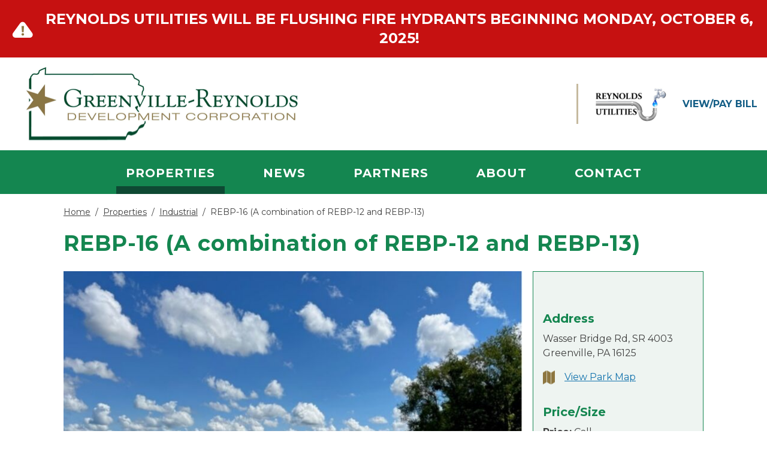

--- FILE ---
content_type: text/html; charset=UTF-8
request_url: https://www.greenvillereynolds.com/properties/rebp-16-a-combination-of-rebp-12-and-rebp-13?type=industrial
body_size: 5738
content:
<!DOCTYPE html>
<html lang="en">
<head>
  <meta name="viewport" content="width=device-width, initial-scale=1.0">

    <link rel="alternate" hreflang="en" href="https://www.greenvillereynolds.com">

    <link rel="home" href="https://www.greenvillereynolds.com/">
<link rel="canonical" href="https://www.greenvillereynolds.com/properties/rebp-16-a-combination-of-rebp-12-and-rebp-13">
<meta property="og:url" content="https://www.greenvillereynolds.com/properties/rebp-16-a-combination-of-rebp-12-and-rebp-13"><meta name="twitter:url" content="https://www.greenvillereynolds.com/properties/rebp-16-a-combination-of-rebp-12-and-rebp-13"><meta property="og:locale" content="en-US">
<title>REBP-16 (A combination of REBP-12 and REBP-13) | Greenville-Reynolds</title>
    <meta name="description" content="Greenville-Reynolds Development Corporation is a nonprofit that owns and leases out industrial building space to assist growing businesses in the region.">
    <meta name="image" content="https://assets.nlcnet.net/0735/_image_transforms/SEO/_1200x675_crop_center-center_none/557/SEO-Image-GRDC.jpg">
    <meta name="referrer" content="no-referrer-when-downgrade">
    <meta property="og:type" content="website">
    <meta name="twitter:card" content="summary_large_image">
    <meta property="og:title" content="REBP-16 (A combination of REBP-12 and REBP-13)">
    <meta property="og:description" content="Greenville-Reynolds Development Corporation is a nonprofit that owns and leases out industrial building space to assist growing businesses in the region.">
    <meta property="og:image" content="https://assets.nlcnet.net/0735/_image_transforms/SEO/_1200x630_crop_center-center_none/557/SEO-Image-GRDC.jpg">
    <meta name="twitter:title" content="REBP-16 (A combination of REBP-12 and REBP-13)">
    <meta name="twitter:description" content="Greenville-Reynolds Development Corporation is a nonprofit that owns and leases out industrial building space to assist growing businesses in the region.">
    <meta name="twitter:image" content="https://assets.nlcnet.net/0735/_image_transforms/SEO/_1200x600_crop_center-center_none/557/SEO-Image-GRDC.jpg">
    <meta property="og:image:type" content="image/jpeg">
    <meta property="og:image:width" content="1200">
    <meta property="og:image:height" content="630">
    
    <link rel="alternate" href="https://www.greenvillereynolds.com/properties/rebp-16-a-combination-of-rebp-12-and-rebp-13" hreflang="en-us">
        <!-- Google Analytics -->
  <script async src="https://www.googletagmanager.com/gtag/js?id=G-QJN7QWX62Z"></script>
  <script>
    window.dataLayer = window.dataLayer || [];
    function gtag(){dataLayer.push(arguments);}
    gtag('js', new Date());

    gtag('config', 'G-QJN7QWX62Z');
  </script>

    <link rel="preconnect" href="https://fonts.googleapis.com">
  <link rel="preconnect" href="https://fonts.gstatic.com" crossorigin>
  <link href="https://fonts.googleapis.com/css2?family=Montserrat:ital,wght@0,400;0,700;1,400;1,700&display=swap" rel="stylesheet">

      <link rel="apple-touch-icon" sizes="180x180" href="/favicon/apple-touch-icon.png">
<link rel="icon" type="image/png" sizes="32x32" href="/favicon/favicon-32x32.png">
<link rel="icon" type="image/png" sizes="16x16" href="/favicon/favicon-16x16.png">
<link rel="manifest" href="/favicon/site.webmanifest">
<link rel="mask-icon" href="/favicon/safari-pinned-tab.svg" color="#002f87">
<meta name="msapplication-TileColor" content="#002f87">
<meta name="theme-color" content="#ffffff">

    <link href="https://cdn.jsdelivr.net/npm/@fancyapps/ui@4.0/dist/fancybox.css" rel="stylesheet">

  <!-- Custom styles for this template -->
  <link href="https://www.greenvillereynolds.com/app/styles-51d43b98c8.css" rel="stylesheet">

    
</head>
<body class="font-primary text-content-text">
    <a href="#main-content-start" class="sr-only sr-only-focusable" title="Skip over the navigation directly to main content of the page">Skip to main content</a>
    <div id="page-wrap">
      <div class="bg-[#C61111]">
  <div class="px-4 py-4 xl:container md:text-center">
    <p class="flex items-center justify-center text-xl font-bold text-white md:text-2xl">
                  <img class="mr-2" src="/img/icons/icon-emergency.png" alt="">        REYNOLDS UTILITIES WILL BE FLUSHING FIRE HYDRANTS BEGINNING MONDAY, OCTOBER 6, 2025!
      </p>
  </div>
</div>

    <header class=" border-b-[6px] border-brand-green lg:border-0">
  <div class="bg-white">
    <div class="xl:container">
      <div class="flex items-center justify-between lg:p-4">
        <div class="logo ml-4 max-w-[246px] lg:max-w-none "><a href="/" title="Back to Home Page"><img class="" src="/img/grdc-logo.png" alt="Greenville-Reynolds" /></a></div>
        <div class="flex items-center lg:border-l-[3px] lg:border-brand-gold/50 border-opacity-50 pl-4">
          <div class="hidden logo lg:block"><a href="/ru" title="Back to Home Page"><img class="w-[142px]" src="/img/ru-logo.png" alt="Greenville-Reynolds" /></a></div>
          <a href="https://reynolds.epayub.com/Account/Login" target="_blank" class="text-brand-blue font-bold border-l-[3px] lg:border-0 border-brand-gold/50 pl-4 upprecase text-center lg:text-left">VIEW/<br class="lg:hidden">PAY BILL</a>
          <button type="button" aria-label="Main Navigation Toggle" title="Main Navigation Toggle" aria-haspopup="true" aria-controls="main-nav" aria-expanded="false" class="px-4 ml-4 main-nav-toggle lg:hidden py-7 bg-brand-green" id="main-nav-toggle">
            <svg class="svg-inline--fa fa-bars fa-w-14 h-8 w-8 inline-block text-white" aria-hidden="true" focusable="false" data-prefix="fas" data-icon="bars" role="img" xmlns="http://www.w3.org/2000/svg" viewBox="0 0 448 512"><path fill="currentColor" d="M16 132h416c8.837 0 16-7.163 16-16V76c0-8.837-7.163-16-16-16H16C7.163 60 0 67.163 0 76v40c0 8.837 7.163 16 16 16zm0 160h416c8.837 0 16-7.163 16-16v-40c0-8.837-7.163-16-16-16H16c-8.837 0-16 7.163-16 16v40c0 8.837 7.163 16 16 16zm0 160h416c8.837 0 16-7.163 16-16v-40c0-8.837-7.163-16-16-16H16c-8.837 0-16 7.163-16 16v40c0 8.837 7.163 16 16 16z"></path></svg>

          </button>
        </div>
      </div>
    </div>
  </div>
  <div class="bg-brand-green">
    <div class="xl:container">
          <nav class="absolute left-0 z-10 hidden w-full lg:text-center bg-brand-green lg:bg-transparent lg:w-auto lg:static lg:block" id="main-nav" role="menu" tabindex="-1"><ul class="inline list-none divide-y-2 divide-white/80 lg:divide-y-0"><li class="lg:relative lg:inline-block group"><div class="flex items-center justify-between px-6"><a class="flex-grow block lg:px-4 py-3 lg:py-2 lg:pt-6 lg:border-b-[13px] border-brand-green font-bold uppercase tracking-wider text-white transition-colors duration-300 ease-linear lg:hover:border-brand-green-dark lg:focus:border-brand-green-dark lg:inline-block text-xl" role="menuitem" href="https://www.greenvillereynolds.com/properties">
                Properties
              </a><button type="button" aria-label="Main Navigation Subpages Toggle" title="Main Navigation Subpages Toggle" aria-expanded="false" aria-controls="main-navigation-subpages" _="on click toggle .hidden on the <div/> in me then toggle .hidden on the next <ul/>"><div class="block px-4 text-white main-nav-chevron lg:hidden"><svg class="svg-inline--fa fa-chevron-right fa-w-10 h-5 w-5 inline-block" aria-hidden="true" focusable="false" data-prefix="fas" data-icon="chevron-right" role="img" xmlns="http://www.w3.org/2000/svg" viewBox="0 0 320 512"><path fill="currentColor" d="M285.476 272.971L91.132 467.314c-9.373 9.373-24.569 9.373-33.941 0l-22.667-22.667c-9.357-9.357-9.375-24.522-.04-33.901L188.505 256 34.484 101.255c-9.335-9.379-9.317-24.544.04-33.901l22.667-22.667c9.373-9.373 24.569-9.373 33.941 0L285.475 239.03c9.373 9.372 9.373 24.568.001 33.941z"></path></svg></div><div class="hidden px-4 text-white main-nav-chevron lg:hidden"><svg class="svg-inline--fa fa-chevron-down fa-w-14 h-5 w-5 inline-block" aria-hidden="true" focusable="false" data-prefix="fas" data-icon="chevron-down" role="img" xmlns="http://www.w3.org/2000/svg" viewBox="0 0 448 512"><path fill="currentColor" d="M207.029 381.476L12.686 187.132c-9.373-9.373-9.373-24.569 0-33.941l22.667-22.667c9.357-9.357 24.522-9.375 33.901-.04L224 284.505l154.745-154.021c9.379-9.335 24.544-9.317 33.901.04l22.667 22.667c9.373 9.373 9.373 24.569 0 33.941L240.971 381.476c-9.373 9.372-24.569 9.372-33.942 0z"></path></svg></div></button></div><ul id="main-navigation-subpages" class="z-20 hidden w-full px-3 divide-y shadow-lg lg:absolute left-6 lg:w-64 divide-brand-green lg:group-hover:block bg-brand-green-light top-18"><li><a class="block py-3 text-lg text-[#333333] font-bold text-left normal-case hover:text-brand-green" href="https://www.greenvillereynolds.com/properties/business-commercial-properties">Business Commercial Properties</a></li><li><a class="block py-3 text-lg text-[#333333] font-bold text-left normal-case hover:text-brand-green" href="https://www.greenvillereynolds.com/properties/industrial-properties">Industrial Properties</a></li><li><a class="block py-3 text-lg text-[#333333] font-bold text-left normal-case hover:text-brand-green" href="https://www.greenvillereynolds.com/properties/multi-family-allotment-properties">Multi-Family Allotment Properties</a></li><li><a class="block py-3 text-lg text-[#333333] font-bold text-left normal-case hover:text-brand-green" href="https://www.greenvillereynolds.com/properties/residential-allotment-properties">Residential Allotment Properties</a></li><li><a class="block py-3 text-lg text-[#333333] font-bold text-left normal-case hover:text-brand-green" href="https://www.greenvillereynolds.com/properties/residential-single-lot-properties">Residential Single Lot Properties</a></li></ul></li><li class="lg:relative lg:inline-block group"><div class="flex items-center justify-between px-6"><a class="flex-grow block lg:px-4 py-3 lg:py-2 lg:pt-6 lg:border-b-[13px] border-brand-green font-bold uppercase tracking-wider text-white transition-colors duration-300 ease-linear lg:hover:border-brand-green-dark lg:focus:border-brand-green-dark lg:inline-block text-xl" role="menuitem" href="https://www.greenvillereynolds.com/news">
                News
              </a></div></li><li class="lg:relative lg:inline-block group"><div class="flex items-center justify-between px-6"><a class="flex-grow block lg:px-4 py-3 lg:py-2 lg:pt-6 lg:border-b-[13px] border-brand-green font-bold uppercase tracking-wider text-white transition-colors duration-300 ease-linear lg:hover:border-brand-green-dark lg:focus:border-brand-green-dark lg:inline-block text-xl" role="menuitem" href="https://www.greenvillereynolds.com/partners">
                Partners
              </a></div></li><li class="lg:relative lg:inline-block group"><div class="flex items-center justify-between px-6"><a class="flex-grow block lg:px-4 py-3 lg:py-2 lg:pt-6 lg:border-b-[13px] border-brand-green font-bold uppercase tracking-wider text-white transition-colors duration-300 ease-linear lg:hover:border-brand-green-dark lg:focus:border-brand-green-dark lg:inline-block text-xl" role="menuitem" href="https://www.greenvillereynolds.com/about-greenville-reynolds-development-corp">
                About
              </a><button type="button" aria-label="Main Navigation Subpages Toggle" title="Main Navigation Subpages Toggle" aria-expanded="false" aria-controls="main-navigation-subpages" _="on click toggle .hidden on the <div/> in me then toggle .hidden on the next <ul/>"><div class="block px-4 text-white main-nav-chevron lg:hidden"><svg class="svg-inline--fa fa-chevron-right fa-w-10 h-5 w-5 inline-block" aria-hidden="true" focusable="false" data-prefix="fas" data-icon="chevron-right" role="img" xmlns="http://www.w3.org/2000/svg" viewBox="0 0 320 512"><path fill="currentColor" d="M285.476 272.971L91.132 467.314c-9.373 9.373-24.569 9.373-33.941 0l-22.667-22.667c-9.357-9.357-9.375-24.522-.04-33.901L188.505 256 34.484 101.255c-9.335-9.379-9.317-24.544.04-33.901l22.667-22.667c9.373-9.373 24.569-9.373 33.941 0L285.475 239.03c9.373 9.372 9.373 24.568.001 33.941z"></path></svg></div><div class="hidden px-4 text-white main-nav-chevron lg:hidden"><svg class="svg-inline--fa fa-chevron-down fa-w-14 h-5 w-5 inline-block" aria-hidden="true" focusable="false" data-prefix="fas" data-icon="chevron-down" role="img" xmlns="http://www.w3.org/2000/svg" viewBox="0 0 448 512"><path fill="currentColor" d="M207.029 381.476L12.686 187.132c-9.373-9.373-9.373-24.569 0-33.941l22.667-22.667c9.357-9.357 24.522-9.375 33.901-.04L224 284.505l154.745-154.021c9.379-9.335 24.544-9.317 33.901.04l22.667 22.667c9.373 9.373 9.373 24.569 0 33.941L240.971 381.476c-9.373 9.372-24.569 9.372-33.942 0z"></path></svg></div></button></div><ul id="main-navigation-subpages" class="z-20 hidden w-full px-3 divide-y shadow-lg lg:absolute left-6 lg:w-64 divide-brand-green lg:group-hover:block bg-brand-green-light top-18"><li><a class="block py-3 text-lg text-[#333333] font-bold text-left normal-case hover:text-brand-green" href="https://www.greenvillereynolds.com/about-greenville-reynolds-development-corp/our-services">Our Services</a></li><li><a class="block py-3 text-lg text-[#333333] font-bold text-left normal-case hover:text-brand-green" href="https://www.greenvillereynolds.com/about-greenville-reynolds-development-corp/history">History</a></li><li><a class="block py-3 text-lg text-[#333333] font-bold text-left normal-case hover:text-brand-green" href="https://www.greenvillereynolds.com/about-greenville-reynolds-development-corp/staff">Staff</a></li><li><a class="block py-3 text-lg text-[#333333] font-bold text-left normal-case hover:text-brand-green" href="https://www.greenvillereynolds.com/about-greenville-reynolds-development-corp/park-occupants">Park Occupants</a></li></ul></li><li class="lg:relative lg:inline-block group"><div class="flex items-center justify-between px-6"><a class="flex-grow block lg:px-4 py-3 lg:py-2 lg:pt-6 lg:border-b-[13px] border-brand-green font-bold uppercase tracking-wider text-white transition-colors duration-300 ease-linear lg:hover:border-brand-green-dark lg:focus:border-brand-green-dark lg:inline-block text-xl" role="menuitem" href="https://www.greenvillereynolds.com/contact">
                Contact
              </a></div></li></ul><div class="p-6 bg-brand-green-dark lg:hidden"><a href="/ru" title="Back to Home Page"><img class="w-[190px]" src="/img/ru-logo.png" alt="Greenville-Reynolds" /></a></div></nav>    </div>
  </div>
</header>
  
      
        
        
                                
    
  <div class="px-4 xl:px-0 lg:container !max-w-[1100px]">
          <div id="page">
  <div id="crumbs" class="hidden md:block">
              <ul class="my-5 space-x-2 text-sm text-content-text"><li class="inline-block"><a href="/">Home</a></li><li class="inline-block">/</li><li class="inline-block"><a href="/properties">Properties</a></li><li class="inline-block">/</li><li class="inline-block"><a href="https://www.greenvillereynolds.com/properties/industrial-properties">Industrial</a></li><li class="inline-block">/</li><li class="inline-block">REBP-16 (A combination of REBP-12 and REBP-13)</li></ul>          </div>

  <div id="content" class="flex gap-8 justify-items-start">
    <div id="main-content-start" class="flex-grow max-w-full">
                <h1 class="main-heading">REBP-16 (A combination of REBP-12 and REBP-13)</h1>
                    <div class="items-start mb-8 md:flex">
            <div>
              <a href="https://assets.nlcnet.net/0735/images/Property-Images/REBP-16-1.jpg" rel="fancybox" data-fancybox="gallery">
                <img class="mb-2" src="https://assets.nlcnet.net/0735/_image_transforms/Property-Images/_propertyMainImage/REBP-16-1.jpg" alt="">
              </a>

                              <div class="flex">
                                      <a href="https://assets.nlcnet.net/0735/images/Property-Images/REBP-16-2.jpg" rel="fancybox" data-fancybox="gallery" class="block max-w-[169px] mr-2 last:mr-0">
                      <img class="w-full" src="https://assets.nlcnet.net/0735/_image_transforms/Property-Images/_landscape4Small/REBP-16-2.jpg" alt="">
                    </a>
                                      <a href="https://assets.nlcnet.net/0735/images/Property-Images/REBP-16-3.jpg" rel="fancybox" data-fancybox="gallery" class="block max-w-[169px] mr-2 last:mr-0">
                      <img class="w-full" src="https://assets.nlcnet.net/0735/_image_transforms/Property-Images/_landscape4Small/REBP-16-3.jpg" alt="">
                    </a>
                                  </div>
                          </div>

            <div class="bg-brand-green-light border border-brand-green p-4 md:py-8 lg:py-16 justify-self-stretch w-full flex flex-col justify-center flex-[285px] flex-shrink-0 flex-grow-0 md:ml-4">

              <h2 class="mb-2 text-xl font-bold text-brand-green">Address</h2>
              <p class="mb-4">Wasser Bridge Rd, SR 4003<br/>Greenville, PA 16125</p>
              <a class="flex underline text-[#1373AE] hover:no-underline" href="https://assets.nlcnet.net/0735/documents/Rey-East-Business-Park-0425.pdf"><img class="mr-4" src="/img/icons/map.png" alt=""> View Park Map</a>
              <h2 class="mt-8 mb-2 text-xl font-bold text-brand-green">Price/Size</h2>
                              <p><strong>Price:</strong>  Call</p>
                                            <p><strong>Size:</strong> 145+ Acres</p>
              

              <h2 class="mt-8 mb-2 text-xl font-bold text-brand-green">Contact</h2>
              <p class="mb-4"><strong>Bradley Gosser</strong></p>
                              <a class="block mb-4 underline text-[#1373AE] hover:no-underline" href="tel:(724) 646-1144,101"><svg class="svg-inline--fa fa-phone-alt fa-w-16 h-6 w-6 inline-block text-brand-gold mr-4" aria-hidden="true" focusable="false" data-prefix="fas" data-icon="phone-alt" role="img" xmlns="http://www.w3.org/2000/svg" viewBox="0 0 512 512"><path fill="currentColor" d="M497.39 361.8l-112-48a24 24 0 0 0-28 6.9l-49.6 60.6A370.66 370.66 0 0 1 130.6 204.11l60.6-49.6a23.94 23.94 0 0 0 6.9-28l-48-112A24.16 24.16 0 0 0 122.6.61l-104 24A24 24 0 0 0 0 48c0 256.5 207.9 464 464 464a24 24 0 0 0 23.4-18.6l24-104a24.29 24.29 0 0 0-14.01-27.6z"></path></svg>(724) 646-1144 Ext. 101</a>
                                            <a class="block mb-4 underline text-[#1373AE] hover:no-underline" href="mailto:bgosser@greenvillereynolds.com"><svg class="svg-inline--fa fa-envelope fa-w-16 h-6 w-6 inline-block text-brand-gold mr-4" aria-hidden="true" data-prefix="fas" data-icon="envelope" role="img" xmlns="http://www.w3.org/2000/svg" viewBox="0 0 512 512"><path fill="currentColor" d="M502.3 190.8c3.9-3.1 9.7-.2 9.7 4.7V400c0 26.5-21.5 48-48 48H48c-26.5 0-48-21.5-48-48V195.6c0-5 5.7-7.8 9.7-4.7 22.4 17.4 52.1 39.5 154.1 113.6 21.1 15.4 56.7 47.8 92.2 47.6 35.7.3 72-32.8 92.3-47.6 102-74.1 131.6-96.3 154-113.7zM256 320c23.2.4 56.6-29.2 73.4-41.4 132.7-96.3 142.8-104.7 173.4-128.7 5.8-4.5 9.2-11.5 9.2-18.9v-19c0-26.5-21.5-48-48-48H48C21.5 64 0 85.5 0 112v19c0 7.4 3.4 14.3 9.2 18.9 30.6 23.9 40.7 32.4 173.4 128.7 16.8 12.2 50.2 41.8 73.4 41.4z"></path></svg>Email Bradley</a>
                          </div>
          </div>

          <div class="pb-4 mb-4 border-b-[3px] border-brand-gold/20">

            <h2 class="mb-4 text-2xl font-bold text-brand-green-dark">Additional Property Details</h2>

                          <p class="mb-3"><span class="font-bold">Zoning:</span> Industrial</p>
            
            
            
            
            
            
            
            
            
                          <p class="mb-3"><span class="font-bold">Rail:</span> No</p>
                      
          </div>

          <a class="font-bold underline text-content-link hover:no-underline" href="https://www.greenvillereynolds.com/properties/industrial-properties">View all Industrial Listings</a>


                                        
            </div>

      </div>
</div>
      </div>
</div>
  <footer class="mt-8">
  <div class="text-center bg-brand-green-dark">
    <div class="flex items-center justify-center gap-3 px-4 py-4 xl:container">
      <img src="/img/icons/icon-emergency.png" alt="">
      <p class="text-lg font-bold text-left text-white md:text-center">To report an emergency,<br class="md:hidden" > call <a class="underline hover:no-underline" href="tel:(724-646-1144)">(724) 646-1144</a> and press *</p>
    </div>
  </div>
  <div class="mt-4 bg-white">
    <div class="xl:container">
      <div class="p-2 text-center md:p-3">
        <h2 class="mb-3 text-xl font-bold text-brand-gold">Greenville-Reynolds Development Corporation </h2>
        <p class="mb-3">301 Arlington Dr., Greenville, PA 16125  <span class="hidden md:inline">|</span>  <a class="block underline md:inline text-content-link" href="tel:(724-646-1144)">(724) 646-1144</a></p>
        <p class="mb-4">Office Hours: Monday to Friday, 8 am to 4:30 pm</p>
        <div class="w-[200px] border-b-[3px] border-brand-gold mb-9 mt-9 mx-auto"></div>
        <p class="mb-4 text-sm italic text-center">&copy;2025 Greenville-Reynolds. <br class="block md:hidden">All Rights Reserved.</p>
        <p class="mb-6 text-sm italic"><a class="underline text-content-link hover:no-underline" href="/accessibility-statement">Accessibility Statement</a> <span class="hidden md:inline">|</span><br class="block mb-3 md:hidden"> <a class="underline text-content-link hover:no-underline" href="/privacy-policy">Privacy Policy</a> <span class="hidden md:inline">|</span><br class="block mb-3 md:hidden"> <a class="underline text-content-link hover:no-underline" href="/ru">Reynolds Utilities</a></p>
        <p class="signature"><a href="https://www.atomic74.com/" title="Website designed and manged by Tungsten Creative Group, Erie Pa.">content management, website design, e-commerce and web development services in Erie, Pennsylvania</a></p>
      </div>
    </div>
  </div>
</footer>
  
    <script src="https://unpkg.com/hyperscript.org@0.9.5"></script>

    <script src="https://www.greenvillereynolds.com/app/scripts-834aff2c40.js"></script>

    <script src="https://cdn.jsdelivr.net/npm/@fancyapps/ui@4.0/dist/fancybox.umd.js"></script>

  </body>
</html>


--- FILE ---
content_type: text/css
request_url: https://www.greenvillereynolds.com/app/styles-51d43b98c8.css
body_size: 9998
content:
*,::after,::before{box-sizing:border-box;border-width:0;border-style:solid;border-color:currentColor}::after,::before{--tw-content:''}html{line-height:1.5;-webkit-text-size-adjust:100%;-moz-tab-size:4;-o-tab-size:4;tab-size:4;font-family:ui-sans-serif,system-ui,-apple-system,BlinkMacSystemFont,"Segoe UI",Roboto,"Helvetica Neue",Arial,"Noto Sans",sans-serif,"Apple Color Emoji","Segoe UI Emoji","Segoe UI Symbol","Noto Color Emoji"}body{margin:0;line-height:inherit}hr{height:0;color:inherit;border-top-width:1px}abbr[title]{-webkit-text-decoration:underline dotted;text-decoration:underline dotted}h1,h2,h3,h4{font-size:inherit;font-weight:inherit}a{color:inherit;text-decoration:inherit}strong{font-weight:bolder}code{font-family:ui-monospace,SFMono-Regular,Menlo,Monaco,Consolas,"Liberation Mono","Courier New",monospace;font-size:1em}small{font-size:80%}sub{font-size:75%;line-height:0;position:relative;vertical-align:baseline}sub{bottom:-.25em}table{text-indent:0;border-color:inherit;border-collapse:collapse}button,input,select,textarea{font-family:inherit;font-size:100%;line-height:inherit;color:inherit;margin:0;padding:0}button,select{text-transform:none}[type=button],[type=submit],button{-webkit-appearance:button;background-color:transparent;background-image:none}[type=search]{-webkit-appearance:textfield;outline-offset:-2px}blockquote,figure,h1,h2,h3,h4,hr,p{margin:0}menu,ul{list-style:none;margin:0;padding:0}textarea{resize:vertical}input::-moz-placeholder,textarea::-moz-placeholder{opacity:1;color:#9ca3af}input:-ms-input-placeholder,textarea:-ms-input-placeholder{opacity:1;color:#9ca3af}input::placeholder,textarea::placeholder{opacity:1;color:#9ca3af}button{cursor:pointer}embed,iframe,img,svg,video{display:block;vertical-align:middle}img,video{max-width:100%;height:auto}[hidden]{display:none}*,::after,::before{--tw-translate-x:0;--tw-translate-y:0;--tw-rotate:0;--tw-skew-x:0;--tw-skew-y:0;--tw-scale-x:1;--tw-scale-y:1;--tw-transform:translateX(var(--tw-translate-x)) translateY(var(--tw-translate-y)) rotate(var(--tw-rotate)) skewX(var(--tw-skew-x)) skewY(var(--tw-skew-y)) scaleX(var(--tw-scale-x)) scaleY(var(--tw-scale-y));--tw-border-opacity:1;border-color:rgb(229 231 235 / var(--tw-border-opacity));--tw-ring-inset:var(--tw-empty, );/*!*//*!*/--tw-ring-offset-width:0px;--tw-ring-offset-color:#fff;--tw-ring-color:rgb(59 130 246 / 0.5);--tw-ring-offset-shadow:0 0 #0000;--tw-ring-shadow:0 0 #0000;--tw-shadow:0 0 #0000;--tw-shadow-colored:0 0 #0000;--tw-blur:var(--tw-empty, );/*!*//*!*/--tw-brightness:var(--tw-empty, );/*!*//*!*/--tw-contrast:var(--tw-empty, );/*!*//*!*/--tw-grayscale:var(--tw-empty, );/*!*//*!*/--tw-hue-rotate:var(--tw-empty, );/*!*//*!*/--tw-invert:var(--tw-empty, );/*!*//*!*/--tw-saturate:var(--tw-empty, );/*!*//*!*/--tw-sepia:var(--tw-empty, );/*!*//*!*/--tw-drop-shadow:var(--tw-empty, );/*!*//*!*/--tw-filter:var(--tw-blur) var(--tw-brightness) var(--tw-contrast) var(--tw-grayscale) var(--tw-hue-rotate) var(--tw-invert) var(--tw-saturate) var(--tw-sepia) var(--tw-drop-shadow)}.container{width:100%;margin-right:auto;margin-left:auto}@media (min-width:450px){.container{max-width:450px}}@media (min-width:768px){.container{max-width:768px}}@media (min-width:1024px){.container{max-width:1024px}}@media (min-width:1350px){.container{max-width:1350px}}.main-heading{margin-top:1rem;margin-bottom:1.5rem;font-size:2.25rem;font-weight:700;line-height:1.25;letter-spacing:.025em;--tw-text-opacity:1;color:rgb(20 134 80 / var(--tw-text-opacity))}@media (min-width:1024px){.main-heading{margin-top:0}}.btn{margin-bottom:1.5rem;display:inline-block;border-radius:.5rem;--tw-bg-opacity:1;background-color:rgb(20 134 80 / var(--tw-bg-opacity));padding-top:.75rem;padding-bottom:.75rem;padding-left:1rem;padding-right:1rem;font-size:1.125rem;line-height:1.75rem;font-weight:700;text-transform:uppercase;letter-spacing:.05em;--tw-text-opacity:1;color:rgb(255 255 255 / var(--tw-text-opacity));--tw-shadow:0 2px 4px rgba(0, 0, 0, 0.5);--tw-shadow-colored:0 2px 4px var(--tw-shadow-color);box-shadow:var(--tw-ring-offset-shadow,0 0 #0000),var(--tw-ring-shadow,0 0 #0000),var(--tw-shadow)}.btn:hover{--tw-bg-opacity:1;background-color:rgb(14 73 51 / var(--tw-bg-opacity))}.ru .main-heading{--tw-text-opacity:1;color:rgb(18 125 182 / var(--tw-text-opacity))}.ru .btn{--tw-bg-opacity:1;background-color:rgb(20 94 134 / var(--tw-bg-opacity))}.ru .btn:hover{--tw-bg-opacity:1;background-color:rgb(12 62 89 / var(--tw-bg-opacity))}.ru .btn.white{--tw-bg-opacity:1;background-color:rgb(255 255 255 / var(--tw-bg-opacity));--tw-text-opacity:1;color:rgb(20 94 134 / var(--tw-text-opacity))}.ru .btn.white:hover{--tw-text-opacity:1;color:rgb(18 125 182 / var(--tw-text-opacity))}.sr-only{position:absolute;width:1px;height:1px;padding:0;margin:-1px;overflow:hidden;clip:rect(0,0,0,0);white-space:nowrap;border-width:0}.visible{visibility:visible}.absolute{position:absolute}.relative{position:relative}.right-0{right:0}.top-\[50\%\]{top:50%}.left-0{left:0}.top-0{top:0}.left-6{left:1.5rem}.bottom-0{bottom:0}.z-10{z-index:10}.z-20{z-index:20}.clear-both{clear:both}.mx-auto{margin-left:auto;margin-right:auto}.-mx-4{margin-left:-1rem;margin-right:-1rem}.my-5{margin-top:1.25rem;margin-bottom:1.25rem}.my-3{margin-top:.75rem;margin-bottom:.75rem}.mt-6{margin-top:1.5rem}.mb-8{margin-bottom:2rem}.mb-4{margin-bottom:1rem}.mb-3{margin-bottom:.75rem}.mb-0{margin-bottom:0}.-mt-1{margin-top:-.25rem}.ml-0\.5{margin-left:.125rem}.ml-0{margin-left:0}.-mb-8{margin-bottom:-2rem}.mb-6{margin-bottom:1.5rem}.mb-2{margin-bottom:.5rem}.mt-4{margin-top:1rem}.mr-4{margin-right:1rem}.mr-2{margin-right:.5rem}.mt-0{margin-top:0}.mt-8{margin-top:2rem}.mb-9{margin-bottom:2.25rem}.mt-9{margin-top:2.25rem}.ml-4{margin-left:1rem}.mb-1{margin-bottom:.25rem}.-mt-2{margin-top:-.5rem}.mb-12{margin-bottom:3rem}.mt-16{margin-top:4rem}.mt-2{margin-top:.5rem}.mr-3{margin-right:.75rem}.mt-12{margin-top:3rem}.\!mb-0{margin-bottom:0!important}.mt-10{margin-top:2.5rem}.ml-2{margin-left:.5rem}.block{display:block}.inline-block{display:inline-block}.inline{display:inline}.flex{display:flex}.table{display:table}.grid{display:grid}.contents{display:contents}.hidden{display:none}.h-20{height:5rem}.h-4{height:1rem}.h-\[120px\]{height:120px}.h-5{height:1.25rem}.h-full{height:100%}.h-8{height:2rem}.h-6{height:1.5rem}.max-h-\[538px\]{max-height:538px}.max-h-\[56\.25vw\]{max-height:56.25vw}.max-h-12{max-height:3rem}.min-h-\[140px\]{min-height:140px}.w-20{width:5rem}.w-4{width:1rem}.w-full{width:100%}.w-max{width:-webkit-max-content;width:-moz-max-content;width:max-content}.w-5{width:1.25rem}.w-\[200px\]{width:200px}.w-\[142px\]{width:142px}.w-8{width:2rem}.w-6{width:1.5rem}.w-\[282px\]{width:282px}.w-\[13\%\]{width:13%}.w-\[310px\]{width:310px}.w-\[190px\]{width:190px}.w-\[280px\]{width:280px}.max-w-lg{max-width:32rem}.max-w-\[2000px\]{max-width:2000px}.max-w-\[243px\]{max-width:243px}.\!max-w-\[900px\]{max-width:900px!important}.max-w-\[246px\]{max-width:246px}.max-w-\[169px\]{max-width:169px}.max-w-\[870px\]{max-width:870px}.max-w-\[80\%\]{max-width:80%}.max-w-\[185px\]{max-width:185px}.max-w-full{max-width:100%}.\!max-w-\[870px\]{max-width:870px!important}.\!max-w-\[1100px\]{max-width:1100px!important}.max-w-5xl{max-width:64rem}.flex-\[40\%\]{flex:40%}.flex-\[44\%\]{flex:44%}.flex-\[285px\]{flex:285px}.flex-\[37\%\]{flex:37%}.flex-\[420px\]{flex:420px}.flex-\[45\%\]{flex:45%}.flex-\[185px\]{flex:185px}.flex-auto{flex:1 1 auto}.flex-shrink-0{flex-shrink:0}.flex-shrink{flex-shrink:1}.shrink{flex-shrink:1}.flex-grow-0{flex-grow:0}.flex-grow{flex-grow:1}.translate-y-0{--tw-translate-y:0px;transform:var(--tw-transform)}.transform{transform:var(--tw-transform)}.cursor-pointer{cursor:pointer}.resize{resize:both}.list-none{list-style-type:none}.grid-cols-2{grid-template-columns:repeat(2,minmax(0,1fr))}.grid-cols-1{grid-template-columns:repeat(1,minmax(0,1fr))}.flex-col{flex-direction:column}.flex-wrap{flex-wrap:wrap}.items-start{align-items:flex-start}.items-center{align-items:center}.justify-center{justify-content:center}.justify-between{justify-content:space-between}.justify-around{justify-content:space-around}.justify-items-start{justify-items:start}.gap-6{gap:1.5rem}.gap-4{gap:1rem}.gap-3{gap:.75rem}.gap-8{gap:2rem}.gap-16{gap:4rem}.gap-2{gap:.5rem}.gap-x-5{-moz-column-gap:1.25rem;column-gap:1.25rem}.gap-y-6{row-gap:1.5rem}.space-x-2>:not([hidden])~:not([hidden]){--tw-space-x-reverse:0;margin-right:calc(.5rem * var(--tw-space-x-reverse));margin-left:calc(.5rem * calc(1 - var(--tw-space-x-reverse)))}.space-x-1>:not([hidden])~:not([hidden]){--tw-space-x-reverse:0;margin-right:calc(.25rem * var(--tw-space-x-reverse));margin-left:calc(.25rem * calc(1 - var(--tw-space-x-reverse)))}.divide-y>:not([hidden])~:not([hidden]){--tw-divide-y-reverse:0;border-top-width:calc(1px * calc(1 - var(--tw-divide-y-reverse)));border-bottom-width:calc(1px * var(--tw-divide-y-reverse))}.divide-y-2>:not([hidden])~:not([hidden]){--tw-divide-y-reverse:0;border-top-width:calc(2px * calc(1 - var(--tw-divide-y-reverse)));border-bottom-width:calc(2px * var(--tw-divide-y-reverse))}.divide-gray-100>:not([hidden])~:not([hidden]){--tw-divide-opacity:1;border-color:rgb(243 244 246 / var(--tw-divide-opacity))}.divide-white\/80>:not([hidden])~:not([hidden]){border-color:rgb(255 255 255 / .8)}.divide-brand-green>:not([hidden])~:not([hidden]){--tw-divide-opacity:1;border-color:rgb(20 134 80 / var(--tw-divide-opacity))}.divide-brand-blue>:not([hidden])~:not([hidden]){--tw-divide-opacity:1;border-color:rgb(20 94 134 / var(--tw-divide-opacity))}.justify-self-stretch{justify-self:stretch}.overflow-hidden{overflow:hidden}.rounded-lg{border-radius:.5rem}.rounded{border-radius:.25rem}.rounded-md{border-radius:.375rem}.border{border-width:1px}.border-\[5px\]{border-width:5px}.border-2{border-width:2px}.border-b-\[3px\]{border-bottom-width:3px}.border-t-\[3px\]{border-top-width:3px}.border-b-\[6px\]{border-bottom-width:6px}.border-l-\[3px\]{border-left-width:3px}.border-t-\[10px\]{border-top-width:10px}.border-t-2{border-top-width:2px}.border-b-2{border-bottom-width:2px}.border-t{border-top-width:1px}.border-brand-gold\/20{border-color:rgb(141 118 64 / .2)}.border-brand-gold{--tw-border-opacity:1;border-color:rgb(141 118 64 / var(--tw-border-opacity))}.border-brand-green{--tw-border-opacity:1;border-color:rgb(20 134 80 / var(--tw-border-opacity))}.border-brand-gold\/50{border-color:rgb(141 118 64 / .5)}.border-gray-300{--tw-border-opacity:1;border-color:rgb(209 213 219 / var(--tw-border-opacity))}.border-brand-blue-dark{--tw-border-opacity:1;border-color:rgb(12 62 89 / var(--tw-border-opacity))}.border-brand-blue-medium{--tw-border-opacity:1;border-color:rgb(18 125 182 / var(--tw-border-opacity))}.border-content-table-border{--tw-border-opacity:1;border-color:rgb(20 134 80 / var(--tw-border-opacity))}.border-brand-blue{--tw-border-opacity:1;border-color:rgb(20 94 134 / var(--tw-border-opacity))}.border-brand-green-dark{--tw-border-opacity:1;border-color:rgb(14 73 51 / var(--tw-border-opacity))}.border-gray-400{--tw-border-opacity:1;border-color:rgb(156 163 175 / var(--tw-border-opacity))}.border-opacity-50{--tw-border-opacity:0.5}.bg-brand-green-dark\/90{background-color:rgb(14 73 51 / .9)}.bg-brand-gold{--tw-bg-opacity:1;background-color:rgb(141 118 64 / var(--tw-bg-opacity))}.bg-brand-green-dark{--tw-bg-opacity:1;background-color:rgb(14 73 51 / var(--tw-bg-opacity))}.bg-brand-green-light{--tw-bg-opacity:1;background-color:rgb(238 244 241 / var(--tw-bg-opacity))}.bg-brand-blue\/90{background-color:rgb(20 94 134 / .9)}.bg-brand-blue{--tw-bg-opacity:1;background-color:rgb(20 94 134 / var(--tw-bg-opacity))}.bg-brand-blue-dark{--tw-bg-opacity:1;background-color:rgb(12 62 89 / var(--tw-bg-opacity))}.bg-\[\#C61111\]{--tw-bg-opacity:1;background-color:rgb(198 17 17 / var(--tw-bg-opacity))}.bg-brand-green{--tw-bg-opacity:1;background-color:rgb(20 134 80 / var(--tw-bg-opacity))}.bg-gray-600{--tw-bg-opacity:1;background-color:rgb(75 85 99 / var(--tw-bg-opacity))}.bg-white{--tw-bg-opacity:1;background-color:rgb(255 255 255 / var(--tw-bg-opacity))}.bg-brand-blue-light{--tw-bg-opacity:1;background-color:rgb(231 242 249 / var(--tw-bg-opacity))}.bg-brand-blue-medium{--tw-bg-opacity:1;background-color:rgb(18 125 182 / var(--tw-bg-opacity))}.bg-content-table-heading-bg{--tw-bg-opacity:1;background-color:rgb(20 134 80 / var(--tw-bg-opacity))}.bg-content-table-alt-row-bg{--tw-bg-opacity:1;background-color:rgb(238 244 241 / var(--tw-bg-opacity))}.bg-transparent{background-color:transparent}.bg-gray-300{--tw-bg-opacity:1;background-color:rgb(209 213 219 / var(--tw-bg-opacity))}.bg-gray-500{--tw-bg-opacity:1;background-color:rgb(107 114 128 / var(--tw-bg-opacity))}.bg-opacity-60{--tw-bg-opacity:0.6}.fill-brand-blue{fill:#145e86}.object-cover{-o-object-fit:cover;object-fit:cover}.p-3{padding:.75rem}.p-6{padding:1.5rem}.p-2{padding:.5rem}.p-4{padding:1rem}.p-\[0\.65rem\]{padding:.65rem}.px-4{padding-left:1rem;padding-right:1rem}.py-12{padding-top:3rem;padding-bottom:3rem}.py-6{padding-top:1.5rem;padding-bottom:1.5rem}.py-8{padding-top:2rem;padding-bottom:2rem}.py-10{padding-top:2.5rem;padding-bottom:2.5rem}.px-12{padding-left:3rem;padding-right:3rem}.px-5{padding-left:1.25rem;padding-right:1.25rem}.py-3{padding-top:.75rem;padding-bottom:.75rem}.py-4{padding-top:1rem;padding-bottom:1rem}.py-2{padding-top:.5rem;padding-bottom:.5rem}.px-6{padding-left:1.5rem;padding-right:1.5rem}.py-7{padding-top:1.75rem;padding-bottom:1.75rem}.px-8{padding-left:2rem;padding-right:2rem}.px-3{padding-left:.75rem;padding-right:.75rem}.px-2{padding-left:.5rem;padding-right:.5rem}.py-1{padding-top:.25rem;padding-bottom:.25rem}.px-10{padding-left:2.5rem;padding-right:2.5rem}.pt-6{padding-top:1.5rem}.pt-4{padding-top:1rem}.pt-10{padding-top:2.5rem}.pb-4{padding-bottom:1rem}.pb-6{padding-bottom:1.5rem}.pb-2{padding-bottom:.5rem}.pl-6{padding-left:1.5rem}.pl-4{padding-left:1rem}.pb-0{padding-bottom:0}.pb-10{padding-bottom:2.5rem}.pl-7{padding-left:1.75rem}.text-left{text-align:left}.text-center{text-align:center}.text-right{text-align:right}.align-middle{vertical-align:middle}.font-primary{font-family:Montserrat,sans-serif}.text-3xl{font-size:1.875rem;line-height:2.25rem}.text-lg{font-size:1.125rem;line-height:1.75rem}.text-4xl{font-size:2.25rem;line-height:2.5rem}.text-xl{font-size:1.25rem;line-height:1.75rem}.text-sm{font-size:.875rem;line-height:1.25rem}.text-2xl{font-size:1.5rem;line-height:2rem}.text-\[19px\]{font-size:19px}.text-base{font-size:1rem;line-height:1.5rem}.font-semibold{font-weight:600}.font-bold{font-weight:700}.font-black{font-weight:900}.font-normal{font-weight:400}.uppercase{text-transform:uppercase}.normal-case{text-transform:none}.italic{font-style:italic}.leading-snug{line-height:1.375}.leading-tight{line-height:1.25}.tracking-wider{letter-spacing:.05em}.text-gray-700{--tw-text-opacity:1;color:rgb(55 65 81 / var(--tw-text-opacity))}.text-gray-800{--tw-text-opacity:1;color:rgb(31 41 55 / var(--tw-text-opacity))}.text-blue-700{--tw-text-opacity:1;color:rgb(29 78 216 / var(--tw-text-opacity))}.text-blue-800\/60{color:rgb(30 64 175 / .6)}.text-blue-800\/70{color:rgb(30 64 175 / .7)}.text-gray-600{--tw-text-opacity:1;color:rgb(75 85 99 / var(--tw-text-opacity))}.text-white{--tw-text-opacity:1;color:rgb(255 255 255 / var(--tw-text-opacity))}.text-brand-green{--tw-text-opacity:1;color:rgb(20 134 80 / var(--tw-text-opacity))}.text-content-text{--tw-text-opacity:1;color:rgb(64 64 64 / var(--tw-text-opacity))}.text-brand-green-dark{--tw-text-opacity:1;color:rgb(14 73 51 / var(--tw-text-opacity))}.text-brand-gold{--tw-text-opacity:1;color:rgb(141 118 64 / var(--tw-text-opacity))}.text-content-link{--tw-text-opacity:1;color:rgb(18 125 182 / var(--tw-text-opacity))}.text-brand-blue{--tw-text-opacity:1;color:rgb(20 94 134 / var(--tw-text-opacity))}.text-green-600{--tw-text-opacity:1;color:rgb(22 163 74 / var(--tw-text-opacity))}.text-red-700{--tw-text-opacity:1;color:rgb(185 28 28 / var(--tw-text-opacity))}.text-\[\#1373AE\]{--tw-text-opacity:1;color:rgb(19 115 174 / var(--tw-text-opacity))}.text-brand-blue-medium{--tw-text-opacity:1;color:rgb(18 125 182 / var(--tw-text-opacity))}.text-\[\#0F6695\]{--tw-text-opacity:1;color:rgb(15 102 149 / var(--tw-text-opacity))}.text-content-table-heading{--tw-text-opacity:1;color:rgb(255 255 255 / var(--tw-text-opacity))}.text-gray-500{--tw-text-opacity:1;color:rgb(107 114 128 / var(--tw-text-opacity))}.text-\[\#333333\]{--tw-text-opacity:1;color:rgb(51 51 51 / var(--tw-text-opacity))}.text-\[\#137C4B\]{--tw-text-opacity:1;color:rgb(19 124 75 / var(--tw-text-opacity))}.text-content-h2{--tw-text-opacity:1;color:rgb(14 73 51 / var(--tw-text-opacity))}.underline{-webkit-text-decoration-line:underline;text-decoration-line:underline}.no-underline{-webkit-text-decoration-line:none;text-decoration-line:none}.opacity-20{opacity:.2}.shadow-default{--tw-shadow:0 2px 4px rgba(0, 0, 0, 0.5);--tw-shadow-colored:0 2px 4px var(--tw-shadow-color);box-shadow:var(--tw-ring-offset-shadow,0 0 #0000),var(--tw-ring-shadow,0 0 #0000),var(--tw-shadow)}.shadow-lg{--tw-shadow:0 10px 15px -3px rgb(0 0 0 / 0.1),0 4px 6px -4px rgb(0 0 0 / 0.1);--tw-shadow-colored:0 10px 15px -3px var(--tw-shadow-color),0 4px 6px -4px var(--tw-shadow-color);box-shadow:var(--tw-ring-offset-shadow,0 0 #0000),var(--tw-ring-shadow,0 0 #0000),var(--tw-shadow)}.shadow-sm{--tw-shadow:0 1px 2px 0 rgb(0 0 0 / 0.05);--tw-shadow-colored:0 1px 2px 0 var(--tw-shadow-color);box-shadow:var(--tw-ring-offset-shadow,0 0 #0000),var(--tw-ring-shadow,0 0 #0000),var(--tw-shadow)}.filter{filter:var(--tw-filter)}.transition-all{transition-property:all;transition-timing-function:cubic-bezier(.4,0,.2,1);transition-duration:150ms}.transition{transition-property:color,background-color,border-color,fill,stroke,opacity,box-shadow,transform,filter,-webkit-text-decoration-color,-webkit-backdrop-filter;transition-property:color,background-color,border-color,text-decoration-color,fill,stroke,opacity,box-shadow,transform,filter,backdrop-filter;transition-property:color,background-color,border-color,text-decoration-color,fill,stroke,opacity,box-shadow,transform,filter,backdrop-filter,-webkit-text-decoration-color,-webkit-backdrop-filter;transition-timing-function:cubic-bezier(.4,0,.2,1);transition-duration:150ms}.transition-colors{transition-property:color,background-color,border-color,fill,stroke,-webkit-text-decoration-color;transition-property:color,background-color,border-color,text-decoration-color,fill,stroke;transition-property:color,background-color,border-color,text-decoration-color,fill,stroke,-webkit-text-decoration-color;transition-timing-function:cubic-bezier(.4,0,.2,1);transition-duration:150ms}.duration-300{transition-duration:.3s}.ease-linear{transition-timing-function:linear}html{font-size:16px}.date p{display:inline-block}.date.details p{font-weight:700}@media (min-width:768px){#main-nav .active a{--tw-border-opacity:1;border-color:rgb(14 73 51 / var(--tw-border-opacity))}}@media (min-width:768px){#main-nav.ru .active a{--tw-border-opacity:1;border-color:rgb(12 62 89 / var(--tw-border-opacity))}}.open{display:block}#crumbs a{--tw-text-opacity:1;color:rgb(64 64 64 / var(--tw-text-opacity));-webkit-text-decoration-line:underline;text-decoration-line:underline}.redactor p{margin-bottom:.75rem;line-height:1.5rem}.redactor p a{--tw-text-opacity:1;color:rgb(18 125 182 / var(--tw-text-opacity));-webkit-text-decoration-line:underline;text-decoration-line:underline}.redactor p a:hover{-webkit-text-decoration-line:none;text-decoration-line:none}.default-content p{margin-bottom:1rem}.default-content li a,.default-content p a{--tw-text-opacity:1;color:rgb(18 125 182 / var(--tw-text-opacity));-webkit-text-decoration-line:underline;text-decoration-line:underline}.default-content li a:hover,.default-content p a:hover{-webkit-text-decoration-line:none;text-decoration-line:none}.default-content h2{margin-top:2rem;margin-bottom:.75rem;font-size:1.5rem;font-weight:700;line-height:1.25;--tw-text-opacity:1;color:rgb(14 73 51 / var(--tw-text-opacity))}.default-content h2+h3,.default-content h2+h4{margin-top:.5rem}.default-content h3{margin-top:1.5rem;margin-bottom:.5rem;font-size:1.25rem;font-weight:700;line-height:1.25;--tw-text-opacity:1;color:rgb(20 134 80 / var(--tw-text-opacity))}.default-content h3+h4{margin-top:.5rem}.default-content h4{margin-top:1rem;margin-bottom:.375rem;font-size:1.125rem;font-weight:700;line-height:1.25;--tw-text-opacity:1;color:rgb(51 51 51 / var(--tw-text-opacity))}.default-content ul{margin-bottom:1rem;margin-left:1rem;list-style-position:outside;list-style-type:disc;padding-left:1rem}.default-content ol{margin-bottom:1rem;margin-left:1rem;list-style-position:outside;list-style-type:decimal;padding-left:1rem}.default-content li{margin-bottom:.5rem}.default-content li ol,.default-content li ul{margin-bottom:0}.default-content .divider{clear:both;margin-top:-1rem}.default-content .divider.default{padding-top:2rem}.default-content .divider.smaller{padding-top:1rem}.default-content .divider.larger{padding-top:4rem}.default-content .divider+h1,.default-content .divider+h2,.default-content .divider+h3,.default-content .divider+h4{margin-top:0}.default-content .divider hr{margin-top:0;border-top-width:2px;border-style:solid;--tw-border-opacity:1;border-color:rgb(238 244 241 / var(--tw-border-opacity))}.default-content .divider hr.default{margin-bottom:2rem}.default-content .divider hr.smaller{margin-bottom:1rem}.default-content .divider hr.larger{margin-bottom:4rem}.default-content .btn-wrap{display:flex}.default-content .btn-wrap.right{justify-content:flex-end}.default-content .btn-wrap.center{justify-content:center}.default-content .btn-wrap.sideBySide{display:inline-block}.default-content .btn-wrap.sideBySide .btn{margin-right:1rem}.default-content .image.right{margin-top:1rem;margin-bottom:1rem;margin-left:auto;margin-right:auto}.default-content .image.center{margin-left:auto;margin-right:auto;margin-top:1.5rem;margin-bottom:1.5rem;text-align:center}.default-content .image.center img{margin-left:auto;margin-right:auto}.default-content .image.left{margin-top:1rem;margin-bottom:1rem;margin-left:auto;margin-right:auto}@media (min-width:450px){.default-content .image.right{float:right}.default-content .image.right{margin-left:1.5rem}.default-content .image.left{float:left}.default-content .image.left{margin-right:1.5rem}.default-content .image.imageThumbnail{width:14%}.default-content .image.imageSmall{width:31%}.default-content .image.imageMedium{width:40%}.default-content .image.imageLarge{width:65%}.default-content .image.imageFull{width:100%}}.default-content .image .caption{margin-top:.5rem;text-align:center;font-size:.875rem;line-height:1.25rem;font-style:italic;--tw-text-opacity:1;color:rgb(64 64 64 / var(--tw-text-opacity))}.default-content .img-border{--tw-ring-offset-shadow:var(--tw-ring-inset) 0 0 0 var(--tw-ring-offset-width) var(--tw-ring-offset-color);--tw-ring-shadow:var(--tw-ring-inset) 0 0 0 calc(2px + var(--tw-ring-offset-width)) var(--tw-ring-color);box-shadow:var(--tw-ring-offset-shadow),var(--tw-ring-shadow),var(--tw-shadow,0 0 #0000);--tw-ring-opacity:1;--tw-ring-color:rgb(20 134 80 / var(--tw-ring-opacity));--tw-ring-offset-width:2px}.ru .default-content p{margin-bottom:1rem}.ru .default-content li a,.ru .default-content p a{--tw-text-opacity:1;color:rgb(18 125 182 / var(--tw-text-opacity));-webkit-text-decoration-line:underline;text-decoration-line:underline}.ru .default-content li a:hover,.ru .default-content p a:hover{-webkit-text-decoration-line:none;text-decoration-line:none}.ru .default-content h2{margin-top:2rem;margin-bottom:.75rem;font-size:1.5rem;font-weight:700;line-height:1.25;--tw-text-opacity:1;color:rgb(12 62 89 / var(--tw-text-opacity))}.ru .default-content h2+h3,.ru .default-content h2+h4{margin-top:.5rem}.ru .default-content h3{margin-top:1.5rem;margin-bottom:.5rem;font-size:1.25rem;font-weight:700;line-height:1.25;--tw-text-opacity:1;color:rgb(18 125 182 / var(--tw-text-opacity))}.ru .default-content h3+h4{margin-top:.5rem}.ru .default-content h4{margin-top:1rem;margin-bottom:.375rem;font-size:1.125rem;font-weight:700;line-height:1.25;--tw-text-opacity:1;color:rgb(51 51 51 / var(--tw-text-opacity))}.ru .default-content ul{margin-bottom:1rem;margin-left:1rem;list-style-position:outside;list-style-type:disc;padding-left:1rem}.ru .default-content ol{margin-bottom:1rem;margin-left:1rem;list-style-position:outside;list-style-type:decimal;padding-left:1rem}.ru .default-content li{margin-bottom:.5rem}.ru .default-content li ol,.ru .default-content li ul{margin-bottom:0}.ru .default-content .divider{clear:both;margin-top:-1rem}.ru .default-content .divider.default{padding-top:2rem}.ru .default-content .divider.smaller{padding-top:1rem}.ru .default-content .divider.larger{padding-top:4rem}.ru .default-content .divider+h1,.ru .default-content .divider+h2,.ru .default-content .divider+h3,.ru .default-content .divider+h4{margin-top:0}.ru .default-content .divider hr{margin-top:0;border-top-width:2px;border-style:solid;--tw-border-opacity:1;border-color:rgb(231 242 249 / var(--tw-border-opacity))}.ru .default-content .divider hr.default{margin-bottom:2rem}.ru .default-content .divider hr.smaller{margin-bottom:1rem}.ru .default-content .divider hr.larger{margin-bottom:4rem}.ru .default-content .btn-wrap{display:flex}.ru .default-content .btn-wrap.right{justify-content:flex-end}.ru .default-content .btn-wrap.center{justify-content:center}.ru .default-content .btn-wrap.sideBySide{display:inline-block}.ru .default-content .btn-wrap.sideBySide .btn{margin-right:1rem}.ru .default-content .image.right{margin-top:1rem;margin-bottom:1rem;margin-left:auto;margin-right:auto}.ru .default-content .image.center{margin-left:auto;margin-right:auto;margin-top:1.5rem;margin-bottom:1.5rem;text-align:center}.ru .default-content .image.center img{margin-left:auto;margin-right:auto}.ru .default-content .image.left{margin-top:1rem;margin-bottom:1rem;margin-left:auto;margin-right:auto}@media (min-width:450px){.ru .default-content .image.right{float:right}.ru .default-content .image.right{margin-left:1.5rem}.ru .default-content .image.left{float:left}.ru .default-content .image.left{margin-right:1.5rem}.ru .default-content .image.imageThumbnail{width:14%}.ru .default-content .image.imageSmall{width:31%}.ru .default-content .image.imageMedium{width:40%}.ru .default-content .image.imageLarge{width:65%}.ru .default-content .image.imageFull{width:100%}}.ru .default-content .image .caption{margin-top:.5rem;text-align:center;font-size:.875rem;line-height:1.25rem;font-style:italic;--tw-text-opacity:1;color:rgb(64 64 64 / var(--tw-text-opacity))}.ru .default-content .image .img-border{--tw-ring-offset-shadow:var(--tw-ring-inset) 0 0 0 var(--tw-ring-offset-width) var(--tw-ring-offset-color);--tw-ring-shadow:var(--tw-ring-inset) 0 0 0 calc(2px + var(--tw-ring-offset-width)) var(--tw-ring-color);box-shadow:var(--tw-ring-offset-shadow),var(--tw-ring-shadow),var(--tw-shadow,0 0 #0000);--tw-ring-opacity:1;--tw-ring-color:rgb(18 125 182 / var(--tw-ring-opacity));--tw-ring-offset-width:2px}.video-content p{font-weight:700;line-height:1.5rem;--tw-text-opacity:1;color:rgb(255 255 255 / var(--tw-text-opacity))}.video-content p a{--tw-text-opacity:1;color:rgb(255 255 255 / var(--tw-text-opacity));-webkit-text-decoration-line:underline;text-decoration-line:underline}.video-content p a:hover{-webkit-text-decoration-line:none;text-decoration-line:none}.doc-listing>:not([hidden])~:not([hidden]){--tw-space-y-reverse:0;margin-top:calc(.75rem * calc(1 - var(--tw-space-y-reverse)));margin-bottom:calc(.75rem * var(--tw-space-y-reverse))}.doc-listing .doc-icon{height:1.5rem;width:1.5rem;padding:.25rem}.doc-listing .doc-link{margin-left:.25rem;--tw-text-opacity:1;color:rgb(29 78 216 / var(--tw-text-opacity));-webkit-text-decoration-line:underline;text-decoration-line:underline}.doc-listing .doc-size{margin-left:.25rem;font-size:.875rem;line-height:1.25rem;--tw-text-opacity:1;color:rgb(31 41 55 / var(--tw-text-opacity))}.doc-listing .doc-description{margin-top:.25rem;margin-left:1.75rem;font-size:.875rem;line-height:1.25rem;--tw-text-opacity:1;color:rgb(31 41 55 / var(--tw-text-opacity))}.doc-cards{display:flex;flex-direction:row;flex-wrap:wrap;gap:1.5rem}.doc-cards .doc-card{display:flex;width:100%;align-items:flex-start;border-radius:.375rem;--tw-bg-opacity:1;background-color:rgb(243 244 246 / var(--tw-bg-opacity));padding-left:1.25rem;padding-right:1.25rem;padding-top:.75rem;padding-bottom:.75rem;--tw-shadow:0 4px 6px -1px rgb(0 0 0 / 0.1),0 2px 4px -2px rgb(0 0 0 / 0.1);--tw-shadow-colored:0 4px 6px -1px var(--tw-shadow-color),0 2px 4px -2px var(--tw-shadow-color);--tw-ring-offset-shadow:var(--tw-ring-inset) 0 0 0 var(--tw-ring-offset-width) var(--tw-ring-offset-color);--tw-ring-shadow:var(--tw-ring-inset) 0 0 0 calc(1px + var(--tw-ring-offset-width)) var(--tw-ring-color);box-shadow:var(--tw-ring-offset-shadow),var(--tw-ring-shadow),var(--tw-shadow,0 0 #0000);--tw-ring-opacity:1;--tw-ring-color:rgb(229 231 235 / var(--tw-ring-opacity))}.doc-cards .doc-card:hover{--tw-ring-offset-shadow:var(--tw-ring-inset) 0 0 0 var(--tw-ring-offset-width) var(--tw-ring-offset-color);--tw-ring-shadow:var(--tw-ring-inset) 0 0 0 calc(2px + var(--tw-ring-offset-width)) var(--tw-ring-color);box-shadow:var(--tw-ring-offset-shadow),var(--tw-ring-shadow),var(--tw-shadow,0 0 #0000);--tw-ring-color:rgb(29 78 216 / 0.7)}@media (min-width:768px){.doc-cards .doc-card{width:20rem}}.doc-cards .doc-content{margin-left:.75rem}.doc-cards .doc-icon{height:2.25rem;width:2.25rem;flex-shrink:0;padding:.5rem}.doc-cards .doc-link{--tw-text-opacity:1;color:rgb(29 78 216 / var(--tw-text-opacity));-webkit-text-decoration-line:underline;text-decoration-line:underline}.doc-cards .doc-size{font-size:.875rem;line-height:1.25rem;--tw-text-opacity:1;color:rgb(31 41 55 / var(--tw-text-opacity))}.doc-cards .doc-description{margin-top:.25rem;font-size:.875rem;line-height:1.25rem;--tw-text-opacity:1;color:rgb(31 41 55 / var(--tw-text-opacity))}table.listing{margin-bottom:25px;text-align:left;width:100%;border-spacing:0}table.listing th{font-weight:700;padding:.5em .75em}table.listing thead th{--tw-bg-opacity:1;background-color:rgb(20 134 80 / var(--tw-bg-opacity));--tw-text-opacity:1;color:rgb(255 255 255 / var(--tw-text-opacity))}table.listing tbody th{font-style:italic}table.listing td{padding:.5em .75em}table.listing td.cell-heading{padding:.5em .75em;font-weight:700}table.listing.aroundTable{border-width:1px;--tw-border-opacity:1;border-color:rgb(20 134 80 / var(--tw-border-opacity))}table.listing.betweenRows td,table.listing.betweenRows th{border-bottom-width:1px;--tw-border-opacity:1;border-color:rgb(20 134 80 / var(--tw-border-opacity))}table.listing.betweenColumns td,table.listing.betweenColumns th{border-right-width:1px;--tw-border-opacity:1;border-color:rgb(20 134 80 / var(--tw-border-opacity))}table.listing.betweenColumns tr td:last-child,table.listing.betweenColumns tr th:last-child{border-right:0}@media only screen and (min-width:768px){table.listing.rows.odd tbody tr:nth-child(odd) td,table.listing.rows.odd tbody tr:nth-child(odd) th{--tw-bg-opacity:1;background-color:rgb(238 244 241 / var(--tw-bg-opacity))}table.listing.rows.even tbody tr:nth-child(even) td,table.listing.rows.even tbody tr:nth-child(even) th{--tw-bg-opacity:1;background-color:rgb(238 244 241 / var(--tw-bg-opacity))}}p.mobile-note-wide{display:none}@media only screen and (max-width:768px){.mobile-basic.rows.odd tbody tr:nth-child(odd) td,.mobile-basic.rows.odd tbody tr:nth-child(odd) th{--tw-bg-opacity:1;background-color:rgb(238 244 241 / var(--tw-bg-opacity))}.mobile-basic.rows.even tbody tr:nth-child(even) td,.mobile-basic.rows.even tbody tr:nth-child(even) th{--tw-bg-opacity:1;background-color:rgb(238 244 241 / var(--tw-bg-opacity))}p.mobile-note-wide{display:block}.table-wrap.mobile-wide-wrap{position:relative}.table-wrap.mobile-wide-wrap .table-wrap-inside{max-width:100%;overflow-x:auto}}@media only screen and (max-width:768px) and (max-width:768px){.table-wrap.mobile-wide-wrap:before{content:'';display:block;width:35px;height:100%;position:absolute;top:0;right:0;background:linear-gradient(to right,rgba(51,51,51,0) 0,rgba(51,51,51,.4) 100%)}table.mobile-wide{width:calc(100vw + 30%)}}@media only screen and (max-width:768px) and (max-width:550px){table.mobile-wide{width:calc(100vw + 50%)}}@media only screen and (max-width:768px) and (max-width:450px){table.mobile-wide{width:calc(100vw + 80%)}}@media only screen and (max-width:768px){table.mobile-wide.rows.odd tbody tr:nth-child(odd) td,table.mobile-wide.rows.odd tbody tr:nth-child(odd) th{--tw-bg-opacity:1;background-color:rgb(238 244 241 / var(--tw-bg-opacity))}table.mobile-wide.rows.even tbody tr:nth-child(even) td,table.mobile-wide.rows.even tbody tr:nth-child(even) th{--tw-bg-opacity:1;background-color:rgb(238 244 241 / var(--tw-bg-opacity))}table.mobile-column thead{display:none}table.mobile-column thead th{--tw-bg-opacity:1;background-color:rgb(20 134 80 / var(--tw-bg-opacity))}table.mobile-column thead th{--tw-text-opacity:1;color:rgb(255 255 255 / var(--tw-text-opacity))}table.mobile-column tbody td.cell-heading{--tw-bg-opacity:1;background-color:rgb(20 134 80 / var(--tw-bg-opacity))}table.mobile-column tbody td.cell-heading{--tw-bg-opacity:0.5}table.mobile-column tbody td{display:block;text-align:center}table.mobile-column tbody td::before{content:attr(data-th);display:block;text-align:center;font-weight:700}table.mobile-column tbody tr td:first-child{--tw-bg-opacity:1;background-color:rgb(20 134 80 / var(--tw-bg-opacity))}table.mobile-column tbody tr td:first-child{--tw-text-opacity:1;color:rgb(255 255 255 / var(--tw-text-opacity))}table.mobile-column.aroundTable td{border-right:0}table.mobile-column.betweenRows tr:last-child td,table.mobile-column.betweenRows tr:last-child th{border-bottom-width:1px}table.mobile-column.betweenRows tr:last-child td:last-child{border-bottom:0}table.mobile-column.betweenColumns td,table.mobile-column.betweenColumns th{border-right:0!important}}.ru table.listing{margin-bottom:25px;text-align:left;width:100%;border-spacing:0}.ru table.listing th{font-weight:700;padding:.5em .75em}.ru table.listing thead th{--tw-bg-opacity:1;background-color:rgb(20 94 134 / var(--tw-bg-opacity));--tw-text-opacity:1;color:rgb(255 255 255 / var(--tw-text-opacity))}.ru table.listing tbody th{font-style:italic}.ru table.listing td{padding:.5em .75em}.ru table.listing td.cell-heading{padding:.5em .75em;font-weight:700}.ru table.listing.aroundTable{border-width:1px;--tw-border-opacity:1;border-color:rgb(12 62 89 / var(--tw-border-opacity))}.ru table.listing.betweenRows td,.ru table.listing.betweenRows th{border-bottom-width:1px;--tw-border-opacity:1;border-color:rgb(12 62 89 / var(--tw-border-opacity))}.ru table.listing.betweenColumns td,.ru table.listing.betweenColumns th{border-right-width:1px;--tw-border-opacity:1;border-color:rgb(12 62 89 / var(--tw-border-opacity))}.ru table.listing.betweenColumns tr td:last-child,.ru table.listing.betweenColumns tr th:last-child{border-right:0}@media only screen and (min-width:768px){.ru table.listing.rows.odd tbody tr:nth-child(odd) td,.ru table.listing.rows.odd tbody tr:nth-child(odd) th{--tw-bg-opacity:1;background-color:rgb(231 242 249 / var(--tw-bg-opacity))}.ru table.listing.rows.even tbody tr:nth-child(even) td,.ru table.listing.rows.even tbody tr:nth-child(even) th{--tw-bg-opacity:1;background-color:rgb(231 242 249 / var(--tw-bg-opacity))}}p.mobile-note-wide{display:none}@media only screen and (max-width:768px){.mobile-basic.rows.odd tbody tr:nth-child(odd) td,.mobile-basic.rows.odd tbody tr:nth-child(odd) th{--tw-bg-opacity:1;background-color:rgb(231 242 249 / var(--tw-bg-opacity))}.mobile-basic.rows.even tbody tr:nth-child(even) td,.mobile-basic.rows.even tbody tr:nth-child(even) th{--tw-bg-opacity:1;background-color:rgb(231 242 249 / var(--tw-bg-opacity))}p.mobile-note-wide{display:block}.table-wrap.mobile-wide-wrap{position:relative}.table-wrap.mobile-wide-wrap .table-wrap-inside{max-width:100%;overflow-x:auto}}@media only screen and (max-width:768px) and (max-width:768px){.table-wrap.mobile-wide-wrap:before{content:'';display:block;width:35px;height:100%;position:absolute;top:0;right:0;background:linear-gradient(to right,rgba(51,51,51,0) 0,rgba(51,51,51,.4) 100%)}table.mobile-wide{width:calc(100vw + 30%)}}@media only screen and (max-width:768px) and (max-width:550px){table.mobile-wide{width:calc(100vw + 50%)}}@media only screen and (max-width:768px) and (max-width:450px){table.mobile-wide{width:calc(100vw + 80%)}}@media only screen and (max-width:768px){table.mobile-wide.rows.odd tbody tr:nth-child(odd) td,table.mobile-wide.rows.odd tbody tr:nth-child(odd) th{--tw-bg-opacity:1;background-color:rgb(231 242 249 / var(--tw-bg-opacity))}table.mobile-wide.rows.even tbody tr:nth-child(even) td,table.mobile-wide.rows.even tbody tr:nth-child(even) th{--tw-bg-opacity:1;background-color:rgb(231 242 249 / var(--tw-bg-opacity))}table.mobile-column thead{display:none}table.mobile-column thead th{--tw-bg-opacity:1;background-color:rgb(20 94 134 / var(--tw-bg-opacity))}table.mobile-column thead th{--tw-text-opacity:1;color:rgb(255 255 255 / var(--tw-text-opacity))}table.mobile-column tbody td.cell-heading{--tw-bg-opacity:1;background-color:rgb(20 94 134 / var(--tw-bg-opacity))}table.mobile-column tbody td.cell-heading{--tw-bg-opacity:0.5}table.mobile-column tbody td{display:block;text-align:center}table.mobile-column tbody td::before{content:attr(data-th);display:block;text-align:center;font-weight:700}table.mobile-column tbody tr td:first-child{--tw-bg-opacity:1;background-color:rgb(20 94 134 / var(--tw-bg-opacity))}table.mobile-column tbody tr td:first-child{--tw-text-opacity:1;color:rgb(255 255 255 / var(--tw-text-opacity))}table.mobile-column.aroundTable td{border-right:0}table.mobile-column.betweenRows tr:last-child td,table.mobile-column.betweenRows tr:last-child th{border-bottom-width:1px}table.mobile-column.betweenRows tr:last-child td:last-child{border-bottom:0}table.mobile-column.betweenColumns td,table.mobile-column.betweenColumns th{border-right:0!important}}@media (min-width:450px){.gallery a.portrait{max-width:150px}}@media (min-width:450px){.gallery a.landscape{max-width:350px}}@media (min-width:450px){.gallery a.wide-landscape{max-width:450px}}.gallery a.square{width:180px;flex-shrink:0;flex-grow:0}.fitVids-wrapper{position:relative;margin-bottom:1.5rem;height:0;padding-bottom:56.25%}.fitVids-wrapper iframe{position:absolute;top:0;left:0;height:100%;width:100%}.signature{margin:0;text-align:center;width:100%}.signature a{background-image:url(https://assets.nlcnet.net/static/tcg-signature.png);background-repeat:no-repeat;display:block;height:0!important;margin:15px auto 0;overflow:hidden;padding-top:24px;width:120px}.signature a:hover{background-position:0 -24px}.admin-panel{background-color:rgba(110,110,110,.7);bottom:0;display:block;padding:8px 0;position:fixed;text-align:center;width:100%;color:#fff}.admin-panel a{color:#fff}.admin-panel a:hover{color:#fff;text-decoration:none}@media print{p{font-size:12pt}.admin-panel,.crumbs,.sidebar,footer,header{display:none!important}.content{width:100%!important;margin:0 auto!important;float:none!important;left:0!important;right:0!important}h1{overflow:visible!important;height:auto!important}a:link{font-weight:700;text-decoration:underline;color:#06c}.divider hr,.hr hr,table,table td{border-color:#999}}.last\:mr-0:last-child{margin-right:0}.last\:flex-\[25\%\]:last-child{flex:25%}.hover\:bg-brand-green:hover{--tw-bg-opacity:1;background-color:rgb(20 134 80 / var(--tw-bg-opacity))}.hover\:bg-brand-blue:hover{--tw-bg-opacity:1;background-color:rgb(20 94 134 / var(--tw-bg-opacity))}.hover\:text-white:hover{--tw-text-opacity:1;color:rgb(255 255 255 / var(--tw-text-opacity))}.hover\:text-brand-green:hover{--tw-text-opacity:1;color:rgb(20 134 80 / var(--tw-text-opacity))}.hover\:text-brand-blue:hover{--tw-text-opacity:1;color:rgb(20 94 134 / var(--tw-text-opacity))}.hover\:underline:hover{-webkit-text-decoration-line:underline;text-decoration-line:underline}.hover\:no-underline:hover{-webkit-text-decoration-line:none;text-decoration-line:none}.hover\:opacity-60:hover{opacity:.6}.hover\:shadow-sm:hover{--tw-shadow:0 1px 2px 0 rgb(0 0 0 / 0.05);--tw-shadow-colored:0 1px 2px 0 var(--tw-shadow-color);box-shadow:var(--tw-ring-offset-shadow,0 0 #0000),var(--tw-ring-shadow,0 0 #0000),var(--tw-shadow)}.hover\:shadow-none:hover{--tw-shadow:0 0 #0000;--tw-shadow-colored:0 0 #0000;box-shadow:var(--tw-ring-offset-shadow,0 0 #0000),var(--tw-ring-shadow,0 0 #0000),var(--tw-shadow)}.hover\:ring-2:hover{--tw-ring-offset-shadow:var(--tw-ring-inset) 0 0 0 var(--tw-ring-offset-width) var(--tw-ring-offset-color);--tw-ring-shadow:var(--tw-ring-inset) 0 0 0 calc(2px + var(--tw-ring-offset-width)) var(--tw-ring-color);box-shadow:var(--tw-ring-offset-shadow),var(--tw-ring-shadow),var(--tw-shadow,0 0 #0000)}.hover\:ring-blue-700:hover{--tw-ring-opacity:1;--tw-ring-color:rgb(29 78 216 / var(--tw-ring-opacity))}.focus\:ring:focus{--tw-ring-offset-shadow:var(--tw-ring-inset) 0 0 0 var(--tw-ring-offset-width) var(--tw-ring-offset-color);--tw-ring-shadow:var(--tw-ring-inset) 0 0 0 calc(3px + var(--tw-ring-offset-width)) var(--tw-ring-color);box-shadow:var(--tw-ring-offset-shadow),var(--tw-ring-shadow),var(--tw-shadow,0 0 #0000)}.focus\:ring-violet-600:focus{--tw-ring-opacity:1;--tw-ring-color:rgb(124 58 237 / var(--tw-ring-opacity))}.focus\:ring-opacity-50:focus{--tw-ring-opacity:0.5}.group:hover .group-hover\:fill-white{fill:#fff}@media (min-width:450px){.sm\:mx-0{margin-left:0;margin-right:0}.sm\:mb-0{margin-bottom:0}.sm\:mr-6{margin-right:1.5rem}.sm\:inline-block{display:inline-block}.sm\:flex{display:flex}.sm\:h-\[180px\]{height:180px}.sm\:max-w-\[50\%\]{max-width:50%}.sm\:flex-\[48\%\]{flex:48%}.sm\:grid-cols-2{grid-template-columns:repeat(2,minmax(0,1fr))}.sm\:border-b-2{border-bottom-width:2px}.sm\:p-6{padding:1.5rem}}@media (min-width:768px){.md\:col-span-2{grid-column:span 2/span 2}.md\:mx-0{margin-left:0;margin-right:0}.md\:mt-0{margin-top:0}.md\:mb-4{margin-bottom:1rem}.md\:mb-0{margin-bottom:0}.md\:mr-12{margin-right:3rem}.md\:ml-0{margin-left:0}.md\:ml-4{margin-left:1rem}.md\:mr-8{margin-right:2rem}.md\:mr-6{margin-right:1.5rem}.md\:block{display:block}.md\:inline-block{display:inline-block}.md\:inline{display:inline}.md\:flex{display:flex}.md\:grid{display:grid}.md\:hidden{display:none}.md\:w-2\/3{width:66.666667%}.md\:max-w-\[33\%\]{max-width:33%}.md\:flex-\[32\%\]{flex:32%}.md\:flex-\[275px\]{flex:275px}.md\:flex-shrink-0{flex-shrink:0}.md\:flex-grow-0{flex-grow:0}.md\:grid-cols-2{grid-template-columns:repeat(2,minmax(0,1fr))}.md\:flex-row{flex-direction:row}.md\:justify-end{justify-content:flex-end}.md\:justify-between{justify-content:space-between}.md\:gap-10{gap:2.5rem}.md\:p-10{padding:2.5rem}.md\:p-5{padding:1.25rem}.md\:p-3{padding:.75rem}.md\:px-0{padding-left:0;padding-right:0}.md\:py-10{padding-top:2.5rem;padding-bottom:2.5rem}.md\:px-4{padding-left:1rem;padding-right:1rem}.md\:py-8{padding-top:2rem;padding-bottom:2rem}.md\:px-12{padding-left:3rem;padding-right:3rem}.md\:pt-0{padding-top:0}.md\:pb-4{padding-bottom:1rem}.md\:pb-6{padding-bottom:1.5rem}.md\:text-left{text-align:left}.md\:text-center{text-align:center}.md\:text-4xl{font-size:2.25rem;line-height:2.5rem}.md\:text-2xl{font-size:1.5rem;line-height:2rem}.md\:text-xl{font-size:1.25rem;line-height:1.75rem}.md\:text-lg{font-size:1.125rem;line-height:1.75rem}}@media (min-width:1024px){.lg\:container{width:100%;margin-right:auto;margin-left:auto}@media (min-width:450px){.lg\:container{max-width:450px}}@media (min-width:768px){.lg\:container{max-width:768px}}@media (min-width:1024px){.lg\:container{max-width:1024px}}@media (min-width:1350px){.lg\:container{max-width:1350px}}.lg\:static{position:static}.lg\:absolute{position:absolute}.lg\:relative{position:relative}.lg\:left-0{left:0}.lg\:block{display:block}.lg\:inline-block{display:inline-block}.lg\:flex{display:flex}.lg\:hidden{display:none}.lg\:max-h-\[538px\]{max-height:538px}.lg\:w-\[524px\]{width:524px}.lg\:w-\[310px\]{width:310px}.lg\:w-auto{width:auto}.lg\:w-64{width:16rem}.lg\:w-3\/4{width:75%}.lg\:max-w-none{max-width:none}.lg\:flex-\[22\%\]{flex:22%}.lg\:-translate-y-\[50\%\]{--tw-translate-y:-50%;transform:var(--tw-transform)}.lg\:grid-cols-5{grid-template-columns:repeat(5,minmax(0,1fr))}.lg\:items-stretch{align-items:stretch}.lg\:justify-start{justify-content:flex-start}.lg\:justify-around{justify-content:space-around}.lg\:gap-16{gap:4rem}.lg\:divide-y-0>:not([hidden])~:not([hidden]){--tw-divide-y-reverse:0;border-top-width:calc(0px * calc(1 - var(--tw-divide-y-reverse)));border-bottom-width:calc(0px * var(--tw-divide-y-reverse))}.lg\:border-0{border-width:0}.lg\:border-l-\[3px\]{border-left-width:3px}.lg\:border-b-\[13px\]{border-bottom-width:13px}.lg\:border-b-\[10px\]{border-bottom-width:10px}.lg\:border-brand-gold\/50{border-color:rgb(141 118 64 / .5)}.lg\:bg-transparent{background-color:transparent}.lg\:p-12{padding:3rem}.lg\:p-4{padding:1rem}.lg\:py-16{padding-top:4rem;padding-bottom:4rem}.lg\:px-20{padding-left:5rem;padding-right:5rem}.lg\:px-4{padding-left:1rem;padding-right:1rem}.lg\:py-2{padding-top:.5rem;padding-bottom:.5rem}.lg\:px-0{padding-left:0;padding-right:0}.lg\:px-2{padding-left:.5rem;padding-right:.5rem}.lg\:pr-4{padding-right:1rem}.lg\:pl-0{padding-left:0}.lg\:pt-6{padding-top:1.5rem}.lg\:pt-\[18px\]{padding-top:18px}.lg\:pb-2{padding-bottom:.5rem}.lg\:text-left{text-align:left}.lg\:text-center{text-align:center}.lg\:hover\:border-brand-green-dark:hover{--tw-border-opacity:1;border-color:rgb(14 73 51 / var(--tw-border-opacity))}.lg\:hover\:border-brand-blue:hover{--tw-border-opacity:1;border-color:rgb(20 94 134 / var(--tw-border-opacity))}.lg\:focus\:border-brand-green-dark:focus{--tw-border-opacity:1;border-color:rgb(14 73 51 / var(--tw-border-opacity))}.lg\:focus\:border-brand-blue:focus{--tw-border-opacity:1;border-color:rgb(20 94 134 / var(--tw-border-opacity))}.group:hover .lg\:group-hover\:block{display:block}}@media (min-width:1350px){.xl\:container{width:100%;margin-right:auto;margin-left:auto}@media (min-width:450px){.xl\:container{max-width:450px}}@media (min-width:768px){.xl\:container{max-width:768px}}@media (min-width:1024px){.xl\:container{max-width:1024px}}@media (min-width:1350px){.xl\:container{max-width:1350px}}.xl\:max-w-\[1024\]{max-width:1024}.xl\:max-w-none{max-width:none}.xl\:flex-\[23\%\]{flex:23%}.xl\:flex-grow-0{flex-grow:0}.xl\:gap-16{gap:4rem}.xl\:gap-6{gap:1.5rem}.xl\:border-b-\[13px\]{border-bottom-width:13px}.xl\:px-28{padding-left:7rem;padding-right:7rem}.xl\:px-0{padding-left:0;padding-right:0}.xl\:pt-\[20px\]{padding-top:20px}}

--- FILE ---
content_type: application/javascript; charset=utf-8
request_url: https://www.greenvillereynolds.com/app/scripts-834aff2c40.js
body_size: 2267
content:
var documentReady=t=>{"loading"!=document.readyState?t():document.addEventListener("DOMContentLoaded",t)};const mainNavToggleButton=document.getElementById("main-nav-toggle"),mainNav=document.getElementById("main-nav");mainNavToggleButton.addEventListener("click",(t=>{"true"==mainNavToggleButton.getAttribute("aria-expanded")?mainNavToggleButton.setAttribute("aria-expanded","false"):mainNavToggleButton.setAttribute("aria-expanded","true"),mainNavToggleButton.classList.toggle("open"),mainNav.classList.toggle("open")}));const subNavToggleButton=document.getElementById("sub-nav-toggle");if(subNavToggleButton){const t=document.getElementById("sub-nav-body");subNavToggleButton.addEventListener("click",(e=>{"true"==subNavToggleButton.getAttribute("aria-expanded")?subNavToggleButton.setAttribute("aria-expanded","false"):subNavToggleButton.setAttribute("aria-expanded","true"),subNavToggleButton.classList.toggle("open"),t.classList.toggle("open"),document.querySelectorAll(".sub-nav-chevron").forEach((t=>{t.classList.toggle("block"),t.classList.toggle("hidden")}))}))}documentReady((()=>{const t=["#main-nav"],e=window.location.pathname.split("/")[1];for(var a=t.length-1;a>=0;a--){var n=t[a]+" li a";document.querySelectorAll(n).forEach((t=>{var a=t.getAttribute("href");a.substr(a.lastIndexOf("/")+1)==e&&t.parentElement.classList.add("active")}))}const o=["#main-nav.ru"],r=window.location.pathname.split("/")[2];for(a=o.length-1;a>=0;a--){n=o[a]+" li a";document.querySelectorAll(n).forEach((t=>{var e=t.getAttribute("href");e.substr(e.lastIndexOf("/")+1)==r&&t.parentElement.classList.add("active")}))}var l=[],i=document.querySelectorAll("thead"),s=document.querySelectorAll("tbody");for(a=0;a<i.length;a++){l[a]=[];for(var u,d=0;u=i[a].rows[0].cells[d];d++){var g=u;l[a].push(g.textContent)}}for(var c,v=0;c=s[v];v++){var m;for(a=0;m=c.rows[a];a++){var b;for(d=0;b=m.cells[d];d++)b.setAttribute("data-th",l[v][d])}}!function(t,e,a){"use strict";var n=e.querySelectorAll(['iframe[src*="youtube.com"]','iframe[src*="vimeo.com"]'].join(","));if(n.length)for(var o=0;o<n.length;o++){var r=n[o],l=r.getAttribute("width"),i=r.getAttribute("height")/l,s=r.parentNode,u=e.createElement("div");u.className="fitVids-wrapper",u.style.paddingBottom=100*i+"%",s.insertBefore(u,r),r.remove(),u.appendChild(r),r.removeAttribute("height"),r.removeAttribute("width")}}(window,document)}));